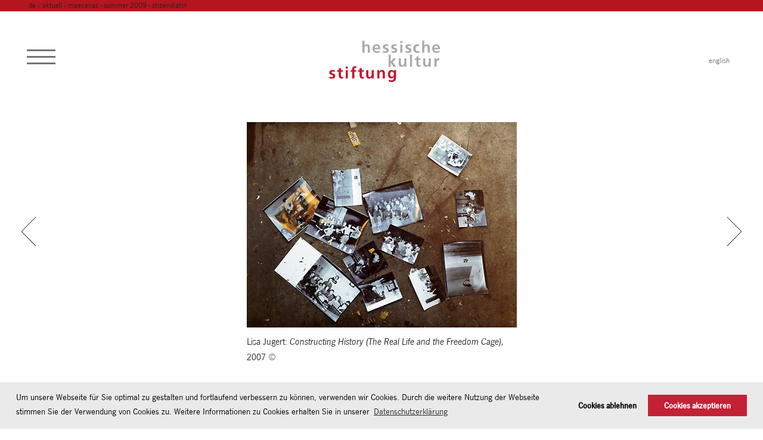

--- FILE ---
content_type: text/html; charset=UTF-8
request_url: https://www.hkst.de/maecenas/stipendiatin-3/
body_size: 11337
content:
<!doctype html>
<html class="no-js" lang="de-DE">
<head>
<meta charset="utf-8">
<meta http-equiv="X-UA-Compatible" content="IE=edge">
<title>stipendiatin &#183; Hessische Kulturstiftung</title>
<meta name="description" content="">
<meta name="viewport" content="width=device-width, initial-scale=1">
<meta name="google-site-verification" content="O2EbcMzoVwnS1Eq_FBNXwkalvVbIF9OhKkwezGa_jas" />
<link rel="apple-touch-icon" sizes="180x180" href="/apple-touch-icon.png">
<link rel="icon" type="image/png" sizes="32x32" href="/favicon-32x32.png">
<link rel="icon" type="image/png" sizes="16x16" href="/favicon-16x16.png">
<link rel="manifest" href="/site.webmanifest">
<meta name="msapplication-TileColor" content="#ffffff">
<meta name="theme-color" content="#ffffff">
<link rel='mask-icon' href='hks-sw.svg' color='#000000'>
<!-- 			 <link type="text/css" rel="stylesheet" href="//fast.fonts.net/cssapi/484dce3d-c8a9-4da9-b775-1583167ecbcb.css"/> -->
<script src="https://www.hkst.de/wp-content/themes/hks_1_8/js/jquery-3.1.1.min.js"></script>	
<script src="https://www.hkst.de/wp-content/themes/hks_1_8/js/jquery-migrate-3.0.0.min.js"></script>	
<link rel="stylesheet" href='//www.hkst.de/wp-content/cache/wpfc-minified/jlmskxpe/g1evh.css'><script src="https://www.hkst.de/wp-content/themes/hks_1_8/js/modernizr-custom.min.js"></script><script src="https://www.hkst.de/wp-content/themes/hks_1_8/js/hyphenator/Hyphenator.js"></script><script src="https://www.hkst.de/wp-content/themes/hks_1_8/js/plugins.js"></script><script src="https://www.hkst.de/wp-content/themes/hks_1_8/js/main.min.js"></script><link rel="dns-prefetch" href="https://www.hkst.de"><style type="text/css" rel="stylesheet" >.backgroundcolor_1 {
background-color: #b5151e 
} .bordercolor_1:  {
border-color: #ffffff 
} .bordercolor_2:  {
border-color: #ffffff 
} .color_1  {
color: #ffffff
} header .menubutton button.open:after,
header .menubutton button.open:before,
header .menubutton button.open span {
background-color: #ffffff
} .color_2 {
color: #ffffff;
} .home .main-teasers .column article.intro.color_3 {
color: #000000;
} .content .maecenas-download a:before {
background-color: #b5151e;
} .content .maecenas-download a:after {
color: #ffffff; 
} </style><meta name='robots' content='index, follow, max-image-preview:large, max-snippet:-1, max-video-preview:-1' />
<link rel="alternate" hreflang="de" href="https://www.hkst.de/maecenas/stipendiatin-3/" />
<link rel="alternate" hreflang="en" href="https://www.hkst.de/en/maecenas/stipendiatin-3/" />
<link rel="alternate" hreflang="x-default" href="https://www.hkst.de/maecenas/stipendiatin-3/" />
<!-- This site is optimized with the Yoast SEO plugin v26.6 - https://yoast.com/wordpress/plugins/seo/ -->
<link rel="canonical" href="https://www.hkst.de/maecenas/stipendiatin-3/" />
<meta property="og:locale" content="de_DE" />
<meta property="og:type" content="article" />
<meta property="og:title" content="stipendiatin &#183; Hessische Kulturstiftung" />
<meta property="og:url" content="https://www.hkst.de/maecenas/stipendiatin-3/" />
<meta property="og:site_name" content="Hessische Kulturstiftung" />
<meta property="article:modified_time" content="2016-11-07T14:31:55+00:00" />
<meta name="twitter:card" content="summary_large_image" />
<script type="application/ld+json" class="yoast-schema-graph">{"@context":"https://schema.org","@graph":[{"@type":"WebPage","@id":"https://www.hkst.de/maecenas/stipendiatin-3/","url":"https://www.hkst.de/maecenas/stipendiatin-3/","name":"stipendiatin &#183; Hessische Kulturstiftung","isPartOf":{"@id":"https://www.hkst.de/#website"},"datePublished":"2016-09-02T07:54:52+00:00","dateModified":"2016-11-07T14:31:55+00:00","breadcrumb":{"@id":"https://www.hkst.de/maecenas/stipendiatin-3/#breadcrumb"},"inLanguage":"de","potentialAction":[{"@type":"ReadAction","target":["https://www.hkst.de/maecenas/stipendiatin-3/"]}]},{"@type":"BreadcrumbList","@id":"https://www.hkst.de/maecenas/stipendiatin-3/#breadcrumb","itemListElement":[{"@type":"ListItem","position":1,"name":"Aktuell","item":"https://www.hkst.de/"},{"@type":"ListItem","position":2,"name":"maecenas","item":"https://www.hkst.de/maecenas/"},{"@type":"ListItem","position":3,"name":"sommer 2009","item":"https://www.hkst.de/ausgabe/sommer-2009/"},{"@type":"ListItem","position":4,"name":"stipendiatin"}]},{"@type":"WebSite","@id":"https://www.hkst.de/#website","url":"https://www.hkst.de/","name":"Hessische Kulturstiftung","description":"-","potentialAction":[{"@type":"SearchAction","target":{"@type":"EntryPoint","urlTemplate":"https://www.hkst.de/?s={search_term_string}"},"query-input":{"@type":"PropertyValueSpecification","valueRequired":true,"valueName":"search_term_string"}}],"inLanguage":"de"}]}</script>
<!-- / Yoast SEO plugin. -->
<style id='wp-img-auto-sizes-contain-inline-css' type='text/css'>
img:is([sizes=auto i],[sizes^="auto," i]){contain-intrinsic-size:3000px 1500px}
/*# sourceURL=wp-img-auto-sizes-contain-inline-css */
</style>
<link rel='stylesheet' id='wp-block-library-css' href='//www.hkst.de/wp-content/cache/wpfc-minified/l0vm1l18/g1evh.css' type='text/css' media='all' />
<style id='global-styles-inline-css' type='text/css'>
:root{--wp--preset--aspect-ratio--square: 1;--wp--preset--aspect-ratio--4-3: 4/3;--wp--preset--aspect-ratio--3-4: 3/4;--wp--preset--aspect-ratio--3-2: 3/2;--wp--preset--aspect-ratio--2-3: 2/3;--wp--preset--aspect-ratio--16-9: 16/9;--wp--preset--aspect-ratio--9-16: 9/16;--wp--preset--color--black: #000000;--wp--preset--color--cyan-bluish-gray: #abb8c3;--wp--preset--color--white: #ffffff;--wp--preset--color--pale-pink: #f78da7;--wp--preset--color--vivid-red: #cf2e2e;--wp--preset--color--luminous-vivid-orange: #ff6900;--wp--preset--color--luminous-vivid-amber: #fcb900;--wp--preset--color--light-green-cyan: #7bdcb5;--wp--preset--color--vivid-green-cyan: #00d084;--wp--preset--color--pale-cyan-blue: #8ed1fc;--wp--preset--color--vivid-cyan-blue: #0693e3;--wp--preset--color--vivid-purple: #9b51e0;--wp--preset--gradient--vivid-cyan-blue-to-vivid-purple: linear-gradient(135deg,rgb(6,147,227) 0%,rgb(155,81,224) 100%);--wp--preset--gradient--light-green-cyan-to-vivid-green-cyan: linear-gradient(135deg,rgb(122,220,180) 0%,rgb(0,208,130) 100%);--wp--preset--gradient--luminous-vivid-amber-to-luminous-vivid-orange: linear-gradient(135deg,rgb(252,185,0) 0%,rgb(255,105,0) 100%);--wp--preset--gradient--luminous-vivid-orange-to-vivid-red: linear-gradient(135deg,rgb(255,105,0) 0%,rgb(207,46,46) 100%);--wp--preset--gradient--very-light-gray-to-cyan-bluish-gray: linear-gradient(135deg,rgb(238,238,238) 0%,rgb(169,184,195) 100%);--wp--preset--gradient--cool-to-warm-spectrum: linear-gradient(135deg,rgb(74,234,220) 0%,rgb(151,120,209) 20%,rgb(207,42,186) 40%,rgb(238,44,130) 60%,rgb(251,105,98) 80%,rgb(254,248,76) 100%);--wp--preset--gradient--blush-light-purple: linear-gradient(135deg,rgb(255,206,236) 0%,rgb(152,150,240) 100%);--wp--preset--gradient--blush-bordeaux: linear-gradient(135deg,rgb(254,205,165) 0%,rgb(254,45,45) 50%,rgb(107,0,62) 100%);--wp--preset--gradient--luminous-dusk: linear-gradient(135deg,rgb(255,203,112) 0%,rgb(199,81,192) 50%,rgb(65,88,208) 100%);--wp--preset--gradient--pale-ocean: linear-gradient(135deg,rgb(255,245,203) 0%,rgb(182,227,212) 50%,rgb(51,167,181) 100%);--wp--preset--gradient--electric-grass: linear-gradient(135deg,rgb(202,248,128) 0%,rgb(113,206,126) 100%);--wp--preset--gradient--midnight: linear-gradient(135deg,rgb(2,3,129) 0%,rgb(40,116,252) 100%);--wp--preset--font-size--small: 13px;--wp--preset--font-size--medium: 20px;--wp--preset--font-size--large: 36px;--wp--preset--font-size--x-large: 42px;--wp--preset--spacing--20: 0.44rem;--wp--preset--spacing--30: 0.67rem;--wp--preset--spacing--40: 1rem;--wp--preset--spacing--50: 1.5rem;--wp--preset--spacing--60: 2.25rem;--wp--preset--spacing--70: 3.38rem;--wp--preset--spacing--80: 5.06rem;--wp--preset--shadow--natural: 6px 6px 9px rgba(0, 0, 0, 0.2);--wp--preset--shadow--deep: 12px 12px 50px rgba(0, 0, 0, 0.4);--wp--preset--shadow--sharp: 6px 6px 0px rgba(0, 0, 0, 0.2);--wp--preset--shadow--outlined: 6px 6px 0px -3px rgb(255, 255, 255), 6px 6px rgb(0, 0, 0);--wp--preset--shadow--crisp: 6px 6px 0px rgb(0, 0, 0);}:where(.is-layout-flex){gap: 0.5em;}:where(.is-layout-grid){gap: 0.5em;}body .is-layout-flex{display: flex;}.is-layout-flex{flex-wrap: wrap;align-items: center;}.is-layout-flex > :is(*, div){margin: 0;}body .is-layout-grid{display: grid;}.is-layout-grid > :is(*, div){margin: 0;}:where(.wp-block-columns.is-layout-flex){gap: 2em;}:where(.wp-block-columns.is-layout-grid){gap: 2em;}:where(.wp-block-post-template.is-layout-flex){gap: 1.25em;}:where(.wp-block-post-template.is-layout-grid){gap: 1.25em;}.has-black-color{color: var(--wp--preset--color--black) !important;}.has-cyan-bluish-gray-color{color: var(--wp--preset--color--cyan-bluish-gray) !important;}.has-white-color{color: var(--wp--preset--color--white) !important;}.has-pale-pink-color{color: var(--wp--preset--color--pale-pink) !important;}.has-vivid-red-color{color: var(--wp--preset--color--vivid-red) !important;}.has-luminous-vivid-orange-color{color: var(--wp--preset--color--luminous-vivid-orange) !important;}.has-luminous-vivid-amber-color{color: var(--wp--preset--color--luminous-vivid-amber) !important;}.has-light-green-cyan-color{color: var(--wp--preset--color--light-green-cyan) !important;}.has-vivid-green-cyan-color{color: var(--wp--preset--color--vivid-green-cyan) !important;}.has-pale-cyan-blue-color{color: var(--wp--preset--color--pale-cyan-blue) !important;}.has-vivid-cyan-blue-color{color: var(--wp--preset--color--vivid-cyan-blue) !important;}.has-vivid-purple-color{color: var(--wp--preset--color--vivid-purple) !important;}.has-black-background-color{background-color: var(--wp--preset--color--black) !important;}.has-cyan-bluish-gray-background-color{background-color: var(--wp--preset--color--cyan-bluish-gray) !important;}.has-white-background-color{background-color: var(--wp--preset--color--white) !important;}.has-pale-pink-background-color{background-color: var(--wp--preset--color--pale-pink) !important;}.has-vivid-red-background-color{background-color: var(--wp--preset--color--vivid-red) !important;}.has-luminous-vivid-orange-background-color{background-color: var(--wp--preset--color--luminous-vivid-orange) !important;}.has-luminous-vivid-amber-background-color{background-color: var(--wp--preset--color--luminous-vivid-amber) !important;}.has-light-green-cyan-background-color{background-color: var(--wp--preset--color--light-green-cyan) !important;}.has-vivid-green-cyan-background-color{background-color: var(--wp--preset--color--vivid-green-cyan) !important;}.has-pale-cyan-blue-background-color{background-color: var(--wp--preset--color--pale-cyan-blue) !important;}.has-vivid-cyan-blue-background-color{background-color: var(--wp--preset--color--vivid-cyan-blue) !important;}.has-vivid-purple-background-color{background-color: var(--wp--preset--color--vivid-purple) !important;}.has-black-border-color{border-color: var(--wp--preset--color--black) !important;}.has-cyan-bluish-gray-border-color{border-color: var(--wp--preset--color--cyan-bluish-gray) !important;}.has-white-border-color{border-color: var(--wp--preset--color--white) !important;}.has-pale-pink-border-color{border-color: var(--wp--preset--color--pale-pink) !important;}.has-vivid-red-border-color{border-color: var(--wp--preset--color--vivid-red) !important;}.has-luminous-vivid-orange-border-color{border-color: var(--wp--preset--color--luminous-vivid-orange) !important;}.has-luminous-vivid-amber-border-color{border-color: var(--wp--preset--color--luminous-vivid-amber) !important;}.has-light-green-cyan-border-color{border-color: var(--wp--preset--color--light-green-cyan) !important;}.has-vivid-green-cyan-border-color{border-color: var(--wp--preset--color--vivid-green-cyan) !important;}.has-pale-cyan-blue-border-color{border-color: var(--wp--preset--color--pale-cyan-blue) !important;}.has-vivid-cyan-blue-border-color{border-color: var(--wp--preset--color--vivid-cyan-blue) !important;}.has-vivid-purple-border-color{border-color: var(--wp--preset--color--vivid-purple) !important;}.has-vivid-cyan-blue-to-vivid-purple-gradient-background{background: var(--wp--preset--gradient--vivid-cyan-blue-to-vivid-purple) !important;}.has-light-green-cyan-to-vivid-green-cyan-gradient-background{background: var(--wp--preset--gradient--light-green-cyan-to-vivid-green-cyan) !important;}.has-luminous-vivid-amber-to-luminous-vivid-orange-gradient-background{background: var(--wp--preset--gradient--luminous-vivid-amber-to-luminous-vivid-orange) !important;}.has-luminous-vivid-orange-to-vivid-red-gradient-background{background: var(--wp--preset--gradient--luminous-vivid-orange-to-vivid-red) !important;}.has-very-light-gray-to-cyan-bluish-gray-gradient-background{background: var(--wp--preset--gradient--very-light-gray-to-cyan-bluish-gray) !important;}.has-cool-to-warm-spectrum-gradient-background{background: var(--wp--preset--gradient--cool-to-warm-spectrum) !important;}.has-blush-light-purple-gradient-background{background: var(--wp--preset--gradient--blush-light-purple) !important;}.has-blush-bordeaux-gradient-background{background: var(--wp--preset--gradient--blush-bordeaux) !important;}.has-luminous-dusk-gradient-background{background: var(--wp--preset--gradient--luminous-dusk) !important;}.has-pale-ocean-gradient-background{background: var(--wp--preset--gradient--pale-ocean) !important;}.has-electric-grass-gradient-background{background: var(--wp--preset--gradient--electric-grass) !important;}.has-midnight-gradient-background{background: var(--wp--preset--gradient--midnight) !important;}.has-small-font-size{font-size: var(--wp--preset--font-size--small) !important;}.has-medium-font-size{font-size: var(--wp--preset--font-size--medium) !important;}.has-large-font-size{font-size: var(--wp--preset--font-size--large) !important;}.has-x-large-font-size{font-size: var(--wp--preset--font-size--x-large) !important;}
/*# sourceURL=global-styles-inline-css */
</style>
<style id='classic-theme-styles-inline-css' type='text/css'>
/*! This file is auto-generated */
.wp-block-button__link{color:#fff;background-color:#32373c;border-radius:9999px;box-shadow:none;text-decoration:none;padding:calc(.667em + 2px) calc(1.333em + 2px);font-size:1.125em}.wp-block-file__button{background:#32373c;color:#fff;text-decoration:none}
/*# sourceURL=/wp-includes/css/classic-themes.min.css */
</style>
<link rel='stylesheet' id='contact-form-7-css' href='//www.hkst.de/wp-content/cache/wpfc-minified/ck0s0gv/g1evh.css' type='text/css' media='all' />
<link rel='stylesheet' id='dashicons-css' href='//www.hkst.de/wp-content/cache/wpfc-minified/lafnpyq0/g1evh.css' type='text/css' media='all' />
<link rel='stylesheet' id='encrypt-email-css' href='//www.hkst.de/wp-content/cache/wpfc-minified/8m1ggc6w/g1evh.css' type='text/css' media='screen' />
<link rel='stylesheet' id='wpml-legacy-horizontal-list-0-css' href='//www.hkst.de/wp-content/cache/wpfc-minified/edk3ess3/g1evh.css' type='text/css' media='all' />
<style id='wpml-legacy-horizontal-list-0-inline-css' type='text/css'>
.wpml-ls-statics-shortcode_actions{background-color:#eeeeee;}.wpml-ls-statics-shortcode_actions, .wpml-ls-statics-shortcode_actions .wpml-ls-sub-menu, .wpml-ls-statics-shortcode_actions a {border-color:#cdcdcd;}.wpml-ls-statics-shortcode_actions a, .wpml-ls-statics-shortcode_actions .wpml-ls-sub-menu a, .wpml-ls-statics-shortcode_actions .wpml-ls-sub-menu a:link, .wpml-ls-statics-shortcode_actions li:not(.wpml-ls-current-language) .wpml-ls-link, .wpml-ls-statics-shortcode_actions li:not(.wpml-ls-current-language) .wpml-ls-link:link {color:#444444;background-color:#ffffff;}.wpml-ls-statics-shortcode_actions .wpml-ls-sub-menu a:hover,.wpml-ls-statics-shortcode_actions .wpml-ls-sub-menu a:focus, .wpml-ls-statics-shortcode_actions .wpml-ls-sub-menu a:link:hover, .wpml-ls-statics-shortcode_actions .wpml-ls-sub-menu a:link:focus {color:#000000;background-color:#eeeeee;}.wpml-ls-statics-shortcode_actions .wpml-ls-current-language > a {color:#444444;background-color:#ffffff;}.wpml-ls-statics-shortcode_actions .wpml-ls-current-language:hover>a, .wpml-ls-statics-shortcode_actions .wpml-ls-current-language>a:focus {color:#000000;background-color:#eeeeee;}
/*# sourceURL=wpml-legacy-horizontal-list-0-inline-css */
</style>
<link rel="https://api.w.org/" href="https://www.hkst.de/wp-json/" /><link rel="alternate" title="JSON" type="application/json" href="https://www.hkst.de/wp-json/wp/v2/maecenas/1201" /><link rel="EditURI" type="application/rsd+xml" title="RSD" href="https://www.hkst.de/xmlrpc.php?rsd" />
<meta name="generator" content="WordPress 6.9" />
<link rel='shortlink' href='https://www.hkst.de/?p=1201' />
<meta name="generator" content="WPML ver:4.8.6 stt:1,3;" />
<style type="text/css" id="wp-custom-css">
h1, h2, h3, h4, h5, h6, header .menu li a{
text-transform: none !important;
}		</style>
</head><body class="content"><header><nav  class="breadcrumb backgroundcolor_1"><div><a href="https://www.hkst.de">de › </a><span><span><a href="https://www.hkst.de/">Aktuell</a></span> › <span><a href="https://www.hkst.de/maecenas/">maecenas</a></span> › <span><a href="https://www.hkst.de/ausgabe/sommer-2009/">sommer 2009</a></span> › <span class="breadcrumb_last" aria-current="page"><strong>stipendiatin</strong></span></span></div></nav><div class="menu backgroundcolor_1 color_1 bordercolor_1"><nav id="mainnav"><ul id="menu"><li id="menu-item-8052" class="menu-item menu-item-type-post_type menu-item-object-page menu-item-has-children menu-item-8052"><a href="https://www.hkst.de/home/">Home</a>
<ul class="sub-menu">
<li id="menu-item-18512" class="menu-item menu-item-type-custom menu-item-object-custom menu-item-18512"><a href="https://www.hkst.de/maecenas/editorial-winter-2025/">Editorial</a></li>
<li id="menu-item-18724" class="menu-item menu-item-type-custom menu-item-object-custom menu-item-18724"><a href="https://www.hkst.de/maecenas/schwebend/">Schwebend</a></li>
<li id="menu-item-18725" class="menu-item menu-item-type-custom menu-item-object-custom menu-item-18725"><a href="https://www.hkst.de/maecenas/sternedekoriert/">Sternedekoriert</a></li>
<li id="menu-item-20835" class="menu-item menu-item-type-custom menu-item-object-custom menu-item-20835"><a href="https://www.hkst.de/maecenas/Gewendet/">Gewendet</a></li>
<li id="menu-item-21234" class="menu-item menu-item-type-custom menu-item-object-custom menu-item-21234"><a href="https://www.hkst.de/maecenas/anderswo/">Anderswo</a></li>
<li id="menu-item-20809" class="menu-item menu-item-type-custom menu-item-object-custom menu-item-20809"><a href="https://www.hkst.de/maecenas/neven-allgeier/">Stipendiat Neven Allgeier</a></li>
<li id="menu-item-6540" class="menu-item menu-item-type-custom menu-item-object-custom menu-item-6540"><a href="http://www.hkst.de/termine/">Termine</a></li>
</ul>
</li>
<li id="menu-item-493" class="menu-item menu-item-type-post_type menu-item-object-page menu-item-has-children menu-item-493"><a href="https://www.hkst.de/stiftung/">Stiftung</a>
<ul class="sub-menu">
<li id="menu-item-5865" class="menu-item menu-item-type-post_type menu-item-object-page menu-item-5865"><a href="https://www.hkst.de/stiftung/stiftungsverfassung/">Stiftungsverfassung</a></li>
<li id="menu-item-7898" class="menu-item menu-item-type-post_type menu-item-object-page menu-item-7898"><a href="https://www.hkst.de/stiftung/gremien/">Gremien</a></li>
<li id="menu-item-495" class="menu-item menu-item-type-post_type menu-item-object-page menu-item-495"><a href="https://www.hkst.de/stiftung/ansprechpartner/">Ansprechpersonen</a></li>
<li id="menu-item-19616" class="menu-item menu-item-type-post_type menu-item-object-page menu-item-19616"><a href="https://www.hkst.de/offene-stellen/">Offene Stellen</a></li>
<li id="menu-item-7961" class="menu-item menu-item-type-post_type menu-item-object-page menu-item-7961"><a href="https://www.hkst.de/stiftung/spenden-und-zustiften/">Spenden und Zustiften</a></li>
</ul>
</li>
<li id="menu-item-494" class="menu-item menu-item-type-post_type menu-item-object-page menu-item-has-children menu-item-494"><a href="https://www.hkst.de/reise-und-residenzstipendien/">Reise- und Residenzstipendien</a>
<ul class="sub-menu">
<li id="menu-item-501" class="menu-item menu-item-type-post_type menu-item-object-page menu-item-501"><a href="https://www.hkst.de/reise-und-residenzstipendien/ateliers/">Residenzen</a></li>
<li id="menu-item-6004" class="menu-item menu-item-type-custom menu-item-object-custom menu-item-6004"><a href="http://www.hkst.de/stipendiaten/">Stipendiat:innen</a></li>
<li id="menu-item-6254" class="menu-item menu-item-type-custom menu-item-object-custom menu-item-6254"><a href="http://www.hkst.de/publikationen/">Publikationen von Stipendiat:innen</a></li>
</ul>
</li>
<li id="menu-item-891" class="menu-item menu-item-type-post_type menu-item-object-page menu-item-has-children menu-item-891"><a href="https://www.hkst.de/foerderung/">Förderung</a>
<ul class="sub-menu">
<li id="menu-item-890" class="menu-item menu-item-type-post_type menu-item-object-page menu-item-890"><a href="https://www.hkst.de/foerderung/ausstellungen/">Ausstellungen</a></li>
<li id="menu-item-888" class="menu-item menu-item-type-post_type menu-item-object-page menu-item-888"><a href="https://www.hkst.de/foerderung/ankaeufe/">Ankäufe</a></li>
<li id="menu-item-900" class="menu-item menu-item-type-post_type menu-item-object-page menu-item-900"><a href="https://www.hkst.de/foerderung/publikationen-foerderung/">Publikationen</a></li>
</ul>
</li>
<li id="menu-item-12296" class="menu-item menu-item-type-post_type menu-item-object-page menu-item-has-children menu-item-12296"><a href="https://www.hkst.de/geschaeftsberichte/">Geschäftsberichte</a>
<ul class="sub-menu">
<li id="menu-item-631" class="menu-item menu-item-type-post_type menu-item-object-page menu-item-631"><a href="https://www.hkst.de/magazin-maecenas/">Magazin maecenas</a></li>
<li id="menu-item-12295" class="menu-item menu-item-type-post_type menu-item-object-page menu-item-12295"><a href="https://www.hkst.de/plakate-kataloge/">Plakate und Kataloge</a></li>
</ul>
</li>
<li id="menu-item-7965" class="nav_search menu-item menu-item-type-post_type menu-item-object-page menu-item-has-children menu-item-7965"><a href="https://www.hkst.de/suche/">Suche</a>
<ul class="sub-menu">
<li id="menu-item-886" class="menu-item menu-item-type-post_type menu-item-object-page menu-item-886"><a href="https://www.hkst.de/pressemitteilungen/">Pressemitteilungen</a></li>
<li id="menu-item-885" class="menu-item menu-item-type-post_type menu-item-object-page menu-item-885"><a href="https://www.hkst.de/downloads/">Downloads</a></li>
<li id="menu-item-15101" class="menu-item menu-item-type-post_type menu-item-object-page menu-item-15101"><a href="https://www.hkst.de/datenschutz/">Datenschutzerklärung</a></li>
</ul>
</li>
</ul></nav></div><div class="headwrap"><div class="menubutton"><button><span></span></button></div><div class="logo"><a href="https://www.hkst.de" title="Hessische Kulturstiftung"></a></div><div class="langswitch"><ul id="lang_sel_list"><li class="icl-de lang_sel_sel ">
<a href="https://www.hkst.de/maecenas/stipendiatin-3/" class=" lang_sel_sel ">deutsch</a> 
</li><li class="icl-en lang_sel_other ">
<a href="https://www.hkst.de/en/maecenas/stipendiatin-3/" class=" lang_sel_other ">english</a> 
</li></ul></div></div></header><main><section class="content-wrapper maecenas inner-wrapper image-element"><div class="cycle-slideshow slider"
data-cycle-timeout=3000 
data-cycle-speed= 600 
data-cycle-center-horz=true 
data-cycle-center-vert=false 
data-cycle-loader="wait" 
data-cycle-starting-slide=0 
data-cycle-delay=150 
data-cycle-auto-height="calc" 
data-cycle-slides="> figure" 			
><div class="cycle-prev" data-cycle-cmd="pause"></div><div class="cycle-next" data-cycle-cmd="pause"></div><figure><span class="image-wrapper"><img src="https://www.hkst.de/wp-content/uploads/2016/09/jugert-lisa-01-1.jpg" alt=""><span class="copyright">C-Prints, je 49 x60 cm © Lisa Jugert, Berlin</span></span><figcaption>Lisa Jugert: <i>Constructing History (The Real Life and the Freedom Cage),</i> 2007<span class="copyright-button"> © </span></figcaption></figure><figure><span class="image-wrapper"><img src="https://www.hkst.de/wp-content/uploads/2016/09/jugert-lisa-02-1.jpg" alt=""><span class="copyright">C-Prints, je 49 x60 cm © Lisa Jugert, Berlin</span></span><figcaption>Lisa Jugert: <i>Constructing History (The Real Life and the Freedom Cage),</i> 2007<span class="copyright-button"> © </span></figcaption></figure><figure><span class="image-wrapper"><img src="https://www.hkst.de/wp-content/uploads/2016/09/jugert-lisa-03.jpg" alt=""><span class="copyright">Dokumentarfilm, Filmstill, Interview mit Bruce Davenport © Lisa Jugert, Berlin</span></span><figcaption>Lisa Jugert: <i>Art in New Orleans</i><span class="copyright-button"> © </span></figcaption></figure><figure><span class="image-wrapper"><img src="https://www.hkst.de/wp-content/uploads/2016/09/jugert-lisa-04.jpg" alt=""><span class="copyright">Fotografie © Lisa Jugert, Berlin</span></span><figcaption>Lisa Jugert: <i>Miss Rockaway Armada,</i> 2007<span class="copyright-button"> © </span></figcaption></figure><figure><span class="image-wrapper"><img src="https://www.hkst.de/wp-content/uploads/2016/09/jugert-lisa-05.jpg" alt=""><span class="copyright">C-Print, 49x 60 cm © Lisa Jugert, Berlin</span></span><figcaption>Lisa Jugert: <i>Get Real Art Fag</i>, 2007<span class="copyright-button"> © </span></figcaption></figure></div><article class="maecenas"><h1>stipendiatin<br />
lisa jugert</h1><p class="einleitung"><strong>Mit ihrem Reisestipendium hat Lisa Jugert (*1980) ausführlich die USA bereist: Sie ist für fast zwei Jahre durch New York, den Mittleren Westen, durch Chicago, Minneapolis, New Orleans, Los Angeles und San Francisco gestreift. Mit ihren Fotografien, Filmen und Installationen untersucht die inzwischen in Berlin lebende Künstlerin die Subjektivität von Bildern in einer repräsen­tations- und spektakelkritischen Lesart. Lisa Jugert hat 2006 als Meisterschülerin die Frankfurter Hoch­schule für Bildende Künste – Städel­schule abgeschlossen. Ihre Ausstellung mit dem Arbeitstitel Kultur und Kunst wird am 3. Juli 2 009 um 20 Uhr im Basso Ber­­lin eröffnet: Basso, Köpenicker Straße 187 / 188, 10997 Berlin. Sie wird bis zum 17. Juli zu sehen sein.</strong></p>
<p><b>hks</b> Frau Jugert, Ihre Fotos von der <i>Miss Rockaway Armada</i> sehen so wunderbar nach Tom Sawyer und Huckleberry Finn aus: Was haben Sie da getrieben auf dem Mississippi?</p>
<p><b>jugert</b> Freunde von mir aus NYC hatten im Sommer 2006 ein Künstlerkollektiv gegründet mit dem Ziel, den Mississippi River mit selbst gebauten Booten zu befahren – DER Klassiker der Idee der Freiheit in der amerikanischen Kultur spätestens seit Mark Twain. Diese offene Gruppe nennt sich <i>Miss Rockaway Armada</i> (nach Rockaway Beach in Coney Island) und wollte sich vor allem mit der eigenen Entfremdung von der Bevölkerung der USA konfrontieren; dem Teil der Bevölkerung, der damals Bush und die Kriege unterstützte. Es gibt in den USA ja diese großen liberalen Metropolen an den Küsten und dazwischen ist ein riesiges Land (ein riesiger Sub-Urb) mit konservativen und stark religiösen Amerikanern. Und diese Bevölkerungsgruppen sind sich gegenseitig total fremd, obwohl viele heutigen Großstädter einmal irgendwo im Sub-Urb aufgewachsen sind. Ich habe im Sommer 2007 mit drei anderen Künstlern eines der Boote gebaut, das Teil der <i>Armada</i> war. Die Boote, auf denen wir lebten, fungierten als Kunstinstallation und die Bewohner des Mittleren Westens waren unser Publikum. Wir haben uns also unser Publikum selber gesucht, mit dem wir uns auseinandersetzen wollten, und das wir wiederum mit unserer Kunst und Lebenseinstellung konfrontieren wollten. Ich habe auf diese Weise einen sehr prägnanten und oft vergessenen Teil der USA kennen gelernt. Das war wie das Herz eines Landes und einer Kultur kennen zu lernen, die so vielfältig ist wie einfältig.</p>
<p><b>hks</b> Sie situieren Ihre künstlerische Arbeit in sozial-politischen Kontexten mit dem Fokus auf die Bedingungen und die Wahrnehmung von Kunst- und Kulturproduktionen. Was waren Ihre Erfahrungen in Bezug auf Ihren inhaltlichen Schwerpunkt auf Ihrer Reise durch die USA? Sie haben ja relativ lange an verschiedenen Orten, nicht nur auf der Armada, in New Orleans zum Beispiel auch, gelebt.</p>
<p><b>jugert</b> In NYC habe ich mich mit Geschichtsschreibung und unser­er Neigung zur selektiven Wahrnehmung beschäftigt. In <i>Con­structing History (The Real Life and the Freedom Cage)</i> habe ich Fotos, die ich in einem verlassenen Haus am Mississippi gefunden habe, mit Fotos, die auf unserer Floßfahrt entstanden sind, kombiniert. Die Protagonisten beider Bilder sind ungefähr im gleichen Alter, allerdings bewegen sie sich in anderen Zeiten: amerikanischer Alltag gegen Ende des Zweiten Weltkrieges und eine seltsam hippie-esk anmutende Abenteuerfahrt. Was wissen wir eigentlich von den Protagonisten und ihren Leben, außer ­unseren eigenen klischeehaften Vorstellungen? Die Verführung der Fotografie zu schnellen Schlussfolgerungen und die un­vermeidliche Subjektivität, mit der „Geschichte“ als unabänderliche Wahrheit bestimmt wird, das fasziniert mich. Die Fotoarbeit <i>Get Real Art Fag</i> beschäftigt sich unter anderem damit, wie „real“ denn unsere Vorstellung von Realität ist, und wie auswechselbar solche Annahmen sind. Parallele Welten spielen hier die Ebene der Straße / Innenraum, Galeriekunst / Street Art, konkre­te Abbildung / Abbildung einer Nachbildung. Ich versuche auch hier mit den Mitteln der Fotografie die Wahrnehmung zu verwirren und durch Verfremdung zum Nachdenken über Gedankenmechanismen anzuregen.</p>
<p class="einzug indent">In New Orleans habe ich mich mit der Fotografie als voyeuristisches Medium beschäftigt, mit dem man aus sicherer Distanz genussvoll das Leiden anderer beobachten kann. Es gibt eine perverse Gier nach Abbildern von Unglück, wie zum Beispiel nach Hurricane Katrina. Gleichzeitig gilt die Argumentation, dass die Fotografie helfe, das Ausmaß einer Katastrophe sichtbar zu machen, um Empathie und Hilfe zu wecken. Das ist ein Widerspruch, mit dem sich zum Beispiel Susan Sonntag in ihren Aufsätzen On Photography beschäftigte. Der eine Hintergrund des Modell-Raums in meiner gleichnamigen Arbeit ist die Abbildung eines durch Armut und Sturm total zerstörten Hinterhofes in New Orleans. Dort ein alltäglicher Anblick.</p>
<p class="einzug indent">Erschreckend ist das extreme soziale Gefälle zwischen Arm und Reich, das nicht nur Klassen, sondern auch Rassen, überall in den USA, trennt. Der tägliche Rassismus hat auch zur Folge, dass man als weißer Europäer automatisch fast nur weiße Freunde hat. New Orleans hat einen Bevölkerungsanteil von 80 % African-Americans. Ich wollte bei all dem Krisenbewusstsein Fotografie auf eine persönliche Ebene bringen und dabei versuchen zu zeigen, wie subjektiv eine Stadt wahrgenommen wird – die Stadt, wie sie sich mir zum Beispiel zeigte, durch die Augen meiner Freunde, die sich von mir an ihrem Lieblingsort porträtieren ließen. So ist die Fotoserie Extremely Subjective entstanden.</p>
<p class="einzug indent">Als dann im letzten Herbst die erste internationale Kunst­biennale Nordamerikas in New Orleans eröffnet wurde, wollte ich wissen, ob solch ein Event das Potential hat, eine Not leiden­de Stadt zu verändern. Ich habe dazu sehr unterschiedliche Interviews geführt: mit lokalen und ortsfremden Künstlern, Ver­an­stal­tern, Geldgebern, Anwohnern. Daraus entsteht ein als Lang­zeit­pro­jekt angelegter Dokumentarfilm, in dem es einerseits all­­gemein um das Potential von Kunst – positive und negative Aspekte von Kunst und Markt – und im Spezifischen um die Situation in New Orleans geht: um die Wirtschaftslage, Kriminalität, Rassismus, Politik – im Hinblick auf die Bedeutung, die Kunst in dieser Stadt hat. Der Moment war wirklich interessant (zeitgleich mit der Wahl von Obama zum Präsidenten), mit solch einer Hoffnung habe ich die Menschen dort nie von der Zukunft ihrer Stadt sprechen hören. Ich bin gespannt, was aus den vielen ambitionierten Projekten wird, die zeitgleich mit der Biennale aus dem Boden schossen.</p>
<p><b>hks</b> Zum Abschluss Ihres Reisestipendiums organisieren Sie, zusätzlich zu den Projekten, über die wir gesprochen haben, noch eine Ausstellung, die in Berlin stattfinden wird. Was hat es damit auf sich?</p>
<p><b>jugert</b> Die Ausstellung, die derzeit noch den Arbeitstitel <i>Kultur und Kunst</i>trägt, ist eine Zusammenarbeit zwischen mir und 15 Freunden aus den USA. Die Ausstellung wird aus zwei Teilen bestehen: der erste ist eine aufwendige musikalische Performance zur Eröffnung, in der Kultur auf experimentelle Weise Thema sein wird. Der zweite Teil ist eine Arbeit von mir, die allerdings erst ab dem folgenden Tag zu sehen sein wird, da sie aus der Performance entsteht. Die Arbeit wird ein Foto von dem Abend sein, das ohne Spuren der Veranstaltung im Ausstellungsraum präsentiert wird. Ich gehe hier einen Weg von Kultur zu Kunst, bei dem ich offen lasse, welcher Teil welchen bedingt. Ich arbeite sehr gerne im Kollektiv und habe in der amerikanischen Subkultur sehr viel kreative Energie und Leidenschaft für Kunst gefunden, die ich in der professionellen Kunstszene oft vermisse. In den USA kostet alles Geld; so ist auch der Zugang zu höherer Bildung, Kultur und Kunst beschränkt. Wer nicht zur Elite gehört, hat das Nachsehen. Aus diesem Grund sind Communities so wichtig, die wie eine soziale Sicherung wirken, und in denen eigene lokale Kulturen sich entwickeln und blühen können, die dem Markt gegenüber gleichgültig sind. Mich hat das sehr inspiriert und ich finde es wichtig, Gemeinschaftsgeist und Kultur innerhalb der Kunst zu fördern.</p>
<p>Das Gespräch führte Karin Görner.</p>
</article></section><section class="related backgroundcolor_1 color_2"><h2>&nbsp;sommer 2009</h2><div class="inner-wrapper related-wrapper"><div class="item"><a href="https://www.hkst.de/maecenas/sommer-2009/"><figure><img src="https://www.hkst.de/wp-content/uploads/2016/10/hks-maecenas-2009-Sommer-188x535.jpg" alt=""></figure><h4>sommer 2009</h4><p>Sehr geehrte Leserin, sehr geehrter Leser,
Sommerzeit ist Reisezeit. Der Drang nach draußen wird unwiderstehlich, man muss mal weg, was anderes sehen. Es ist schon klar, unterwegs sind wir immer…<br/></p><span class="link">mehr</span></a></div><div class="item"><a href="https://www.hkst.de/maecenas/down-under/"><figure><img src="https://www.hkst.de/wp-content/uploads/2016/09/down-under-01-283x280.jpg" alt=""></figure><h4>down under</h4><p>In der Reihe Verletzte Gesellschaften zeigt der Verein Leonhardi Kulturprojekte in den Som­mermonaten eine Ausstellung der australischen Künstlerin Chris Barry. Die Künstlerin aus Melbourne arbe…<br/></p><span class="link">lesen</span></a></div><div class="item"><a href="https://www.hkst.de/maecenas/home-abroad/"><figure><img src="https://www.hkst.de/wp-content/uploads/2016/09/home-abroad-01-242x280.jpg" alt=""></figure><h4>home abroad</h4><p>Der Nassauische Kunstverein (nkv) in Wiesbaden zählt zu den ältesten, von städtischem Bürgertum gegründeten Kunstvereinen in Deutschland. Neben dem klassischen Auftrag, „ältere und neuere Kunstw…<br/></p><span class="link">lesen</span></a></div><div class="item"><a href="https://www.hkst.de/maecenas/akribisch/"><figure><img src="https://www.hkst.de/wp-content/uploads/2016/09/akribisch-01-1-370x247.jpg" alt=""></figure><h4>akribisch</h4><p>Cowboys, Prinzessinnen, Polo­spie­­­ler, aufgepasst: Es wird richtig schön bunt rund ums Pferd! Die Kasseler Gemäldegalerie Alte Meis­­ter nimmt sich endlich des Tieres an, das in unzähligen Mäd…<br/></p><span class="link">lesen</span></a></div><div class="item"><a href="https://www.hkst.de/maecenas/apokryph/"><figure><img src="https://www.hkst.de/wp-content/uploads/2016/09/apokryph-01-1-266x280.jpg" alt=""></figure><h4>apokryph</h4><p>Hans Jürgen von der Wense (1894 — 1966) ist wohl immer noch ein Geheimtipp in der deutschen Literaturge­schich­te: Er hat zu seinen Lebzeiten nur knapp 50 Seiten publiziert und ist post­­hum­­ a…<br/></p><span class="link">lesen</span></a></div></div></section><section class="teaserline"><a href="https://www.hkst.de/magazin-maecenas/">Abonnieren Sie den <strong>maecenas</strong>, das Magazin der Hessischen Kulturstiftung.</a></section>	
</main><footer class="backgroundcolor_1 color_2 bordercolor_1"><div class="inner-wrapper"><p>Hessische Kulturstiftung<br />
Luisenstraße 3 (Hinterhaus)<br />
65185 Wiesbaden</p>
<ul class=""><li id="menu-item-780" class="menu-item menu-item-type-post_type menu-item-object-page menu-item-780"><a href="https://www.hkst.de/kontakt/">Kontakt</a></li>
<li id="menu-item-785" class="menu-item menu-item-type-post_type menu-item-object-page menu-item-785"><a href="https://www.hkst.de/datenschutz/">Datenschutzerklärung</a></li>
<li id="menu-item-5719" class="menu-item menu-item-type-post_type menu-item-object-page menu-item-5719"><a href="https://www.hkst.de/impressum/">Impressum</a></li>
<li id="menu-item-10446" class="menu-item menu-item-type-post_type menu-item-object-page menu-item-10446"><a href="https://www.hkst.de/disclaimer/">Disclaimer</a></li>
<li id="menu-item-5591" class="menu-item menu-item-type-post_type menu-item-object-page menu-item-5591"><a href="https://www.hkst.de/sitemap/">Sitemap</a></li>
</ul></div></footer><script src="https://www.hkst.de/wp-content/themes/hks_1_8/js/cookieconsent.min.js"></script><script src="https://www.hkst.de/wp-content/themes/hks_1_8/js/cookieconsent-google_analytics_de.js"></script><script type="speculationrules">
{"prefetch":[{"source":"document","where":{"and":[{"href_matches":"/*"},{"not":{"href_matches":["/wp-*.php","/wp-admin/*","/wp-content/uploads/*","/wp-content/*","/wp-content/plugins/*","/wp-content/themes/hks_1_8/*","/*\\?(.+)"]}},{"not":{"selector_matches":"a[rel~=\"nofollow\"]"}},{"not":{"selector_matches":".no-prefetch, .no-prefetch a"}}]},"eagerness":"conservative"}]}
</script>
<script type="text/javascript" src="https://www.hkst.de/wp-includes/js/dist/hooks.min.js?ver=dd5603f07f9220ed27f1" id="wp-hooks-js"></script>
<script type="text/javascript" src="https://www.hkst.de/wp-includes/js/dist/i18n.min.js?ver=c26c3dc7bed366793375" id="wp-i18n-js"></script>
<script type="text/javascript" id="wp-i18n-js-after">
/* <![CDATA[ */
wp.i18n.setLocaleData( { 'text direction\u0004ltr': [ 'ltr' ] } );
//# sourceURL=wp-i18n-js-after
/* ]]> */
</script>
<script type="text/javascript" src="https://www.hkst.de/wp-content/plugins/contact-form-7/includes/swv/js/index.js?ver=6.1.4" id="swv-js"></script>
<script type="text/javascript" id="contact-form-7-js-translations">
/* <![CDATA[ */
( function( domain, translations ) {
var localeData = translations.locale_data[ domain ] || translations.locale_data.messages;
localeData[""].domain = domain;
wp.i18n.setLocaleData( localeData, domain );
} )( "contact-form-7", {"translation-revision-date":"2025-10-26 03:28:49+0000","generator":"GlotPress\/4.0.3","domain":"messages","locale_data":{"messages":{"":{"domain":"messages","plural-forms":"nplurals=2; plural=n != 1;","lang":"de"},"This contact form is placed in the wrong place.":["Dieses Kontaktformular wurde an der falschen Stelle platziert."],"Error:":["Fehler:"]}},"comment":{"reference":"includes\/js\/index.js"}} );
//# sourceURL=contact-form-7-js-translations
/* ]]> */
</script>
<script type="text/javascript" id="contact-form-7-js-before">
/* <![CDATA[ */
var wpcf7 = {
"api": {
"root": "https:\/\/www.hkst.de\/wp-json\/",
"namespace": "contact-form-7\/v1"
}
};
//# sourceURL=contact-form-7-js-before
/* ]]> */
</script>
<script type="text/javascript" src="https://www.hkst.de/wp-content/plugins/contact-form-7/includes/js/index.js?ver=6.1.4" id="contact-form-7-js"></script>
</body>
</html><!-- WP Fastest Cache file was created in 0.972 seconds, on 26. January 2026 @ 21:34 --><!-- need to refresh to see cached version -->

--- FILE ---
content_type: text/javascript
request_url: https://www.hkst.de/wp-content/themes/hks_1_8/js/cookieconsent-google_analytics_de.js
body_size: 1162
content:
// google analytics with cookie constent banner

// define ID and host
var hostname = '.' + 'hkst.de';
var googleAnalyticsID = 'UA-96371489-1';
var datenschutz = 'https://www.hkst.de/de/datenschutz/'

// run google analytics or disable
// ------------------------------------------------
function googleAnalytics() {
	
	 (function(i,s,o,g,r,a,m){i['GoogleAnalyticsObject']=r;i[r]=i[r]||function(){
            (i[r].q=i[r].q||[]).push(arguments)},i[r].l=1*new Date();a=s.createElement(o),
            m=s.getElementsByTagName(o)[0];a.async=1;a.src=g;m.parentNode.insertBefore(a,m)
            })(window,document,'script','//www.google-analytics.com/analytics.js','ga');
	
				// for testing: //www.google-analytics.com/analytics_debug.js

            ga('create', googleAnalyticsID, 'auto');
            ga('set', 'anonymizeIp', true);
            ga('send', 'pageview');
				// log loaging og google analytics
            //console.log("LOAD GA");
} 


// ------------------------------------------------

function clearAnalyticsCookie() {
		
	var gaProperty = googleAnalyticsID; 
    var disableStr = 'ga-disable-' + gaProperty; 
    if (document.cookie.indexOf(disableStr + '=true') > -1) { 
        window[disableStr] = true;
    } 
    function gaOptout() { 
        document.cookie = disableStr + '=true; expires=Thu, 31 Dec 2099 23:59:59 UTC; path=/'; 
        window[disableStr] = true; 
        //console.log('disable google analytics'); 
    }

}	

// ------------------------------------------------

window.addEventListener("load", function(){
	window.cookieconsent.initialise({
		  "palette": {
		    "popup": {
		      "background": "#eaeaea",
		      "text": "#000000"
		    },
		    "button": {
		      "background": "#c32135",
		      "text": "#ffffff"
		    }
		  },
		  "type": "opt-out",
		  "content": {
		    "message": "Um unsere Webseite für Sie optimal zu gestalten und fortlaufend verbessern zu können, verwenden wir Cookies. Durch die weitere Nutzung der Webseite stimmen Sie der Verwendung von Cookies zu. Weitere Informationen zu Cookies erhalten Sie in unserer ",
		    "dismiss": "Cookies akzeptieren",
		    "deny": "Cookies ablehnen",
		    "link": "Datenschutzerklärung",
		    "href": datenschutz
		  },
		   
		  
		// -----------------------------------------------
		  
		  onInitialise: function (status) {
		  var type = this.options.type;
		  var didConsent = this.hasConsented();
		  if (type == 'opt-in' && didConsent) {
		    // enable cookies
		    console.log("Enable onInitialise");
			 
			 // run google anlytics
			 googleAnalytics(); 
		  }
		  if (type == 'opt-out' && !didConsent) {
		    // disable cookies
		    //console.log("Disable onInitialise");
		    	
		    // clear google analytics cookies
		    clearAnalyticsCookie();
		    
		  } else {
			// console.log("Enable onInitialise else");
			
			// run google anlytics
			googleAnalytics();
			
			}
		},
		
		// -------------------------------------------------
		 
		onStatusChange: function(status, chosenBefore) {
		  var type = this.options.type;
		  var didConsent = this.hasConsented();
		  if (type == 'opt-in' && didConsent) {
		    // enable cookies
		    // console.log("Cookie Consent: enable onStatusChange");
		    
		    // run google anlytics
		    googleAnalytics();
		    
		     }
		  if (type == 'opt-out' && !didConsent) {
		    // disable cookies
		    // console.log("Cookie Consent: disable onStatusChange");
		    
		    // clear google analytics cookies
		    clearAnalyticsCookie();
		    
		  } else {
			// console.log("Cookie Consent: enable onStatusChange else");
			
			// run google analytics
			googleAnalytics();	
			
			}
		},
		
		// ------------------------------------------------
		 
		onRevokeChoice: function() {
		  var type = this.options.type;
		  if (type == 'opt-in') {
		    // disable cookies
		    // console.log("Cookie Consent: disable onRevokeChoice");
		    
		    // clear google analytics cookies
		    clearAnalyticsCookie();
		    
		  }
		  if (type == 'opt-out') {
		    // enable cookies
		    // console.log("Cookie Consent: enable onRevokeChoice");
		    
		    // run google anlytics
			 googleAnalytics();
		    
		  } else {
			  // console.log("Cookie Consent: disable onRevokeChoice else");
			  
			 // clear google analytics cookies
		    clearAnalyticsCookie();	  
		  }
		},
		
		// ------------------------------------------------
	
	})
});
